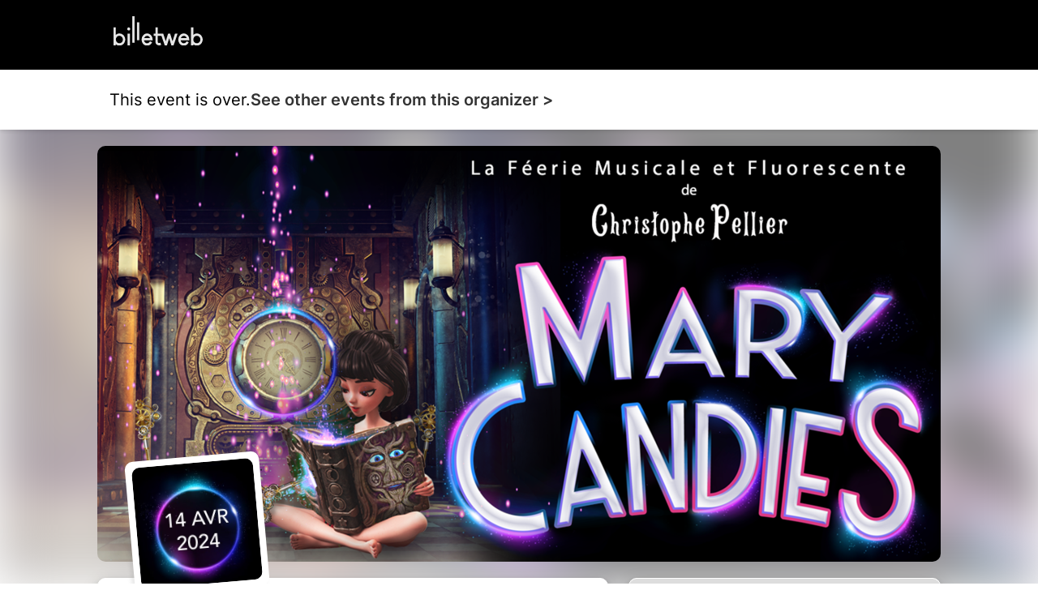

--- FILE ---
content_type: text/css
request_url: https://www.billetweb.fr/ext/Justified-Gallery-master/dist/css/justifiedGallery.css
body_size: 455
content:
/*!
 * Justified Gallery - v3.4.0
 * http://miromannino.com/projects/justified-gallery/
 * Copyright (c) 2014 Miro Mannino
 * Licensed under the MIT license.
 */
@-webkit-keyframes justified-gallery-show-caption-animation {
  from {
    opacity: 0;
  }
  to {
    opacity: 0.7;
  }
}
@-moz-keyframes justified-gallery-show-caption-animation {
  from {
    opacity: 0;
  }
  to {
    opacity: 0.7;
  }
}
@-o-keyframes justified-gallery-show-caption-animation {
  from {
    opacity: 0;
  }
  to {
    opacity: 0.7;
  }
}
@keyframes justified-gallery-show-caption-animation {
  from {
    opacity: 0;
  }
  to {
    opacity: 0.7;
  }
}
@-webkit-keyframes justified-gallery-show-entry-animation {
  from {
    opacity: 0;
  }
  to {
    opacity: 1.0;
  }
}
@-moz-keyframes justified-gallery-show-entry-animation {
  from {
    opacity: 0;
  }
  to {
    opacity: 1.0;
  }
}
@-o-keyframes justified-gallery-show-entry-animation {
  from {
    opacity: 0;
  }
  to {
    opacity: 1.0;
  }
}
@keyframes justified-gallery-show-entry-animation {
  from {
    opacity: 0;
  }
  to {
    opacity: 1.0;
  }
}
.justified-gallery {
  width: 100%;
  position: relative;
  overflow: hidden;
}
.justified-gallery > a,
.justified-gallery > div {
  position: absolute;
  display: inline-block;
  overflow: hidden;
  opacity: 0;
  filter: alpha(opacity=0);
  /* IE8 or Earlier */
}
.justified-gallery > a > img,
.justified-gallery > div > img {
  position: absolute;
  top: 50%;
  left: 50%;
  margin: 0;
  padding: 0;
  border: none;
}
.justified-gallery > a > .caption,
.justified-gallery > div > .caption {
  display: none;
  position: absolute;
  bottom: 0;
  padding: 5px;
  background-color: #000000;
  left: 0;
  right: 0;
  margin: 0;
  color: white;
  font-size: 12px;
  font-weight: 300;
  font-family: sans-serif;
}
.justified-gallery > a > .caption.caption-visible,
.justified-gallery > div > .caption.caption-visible {
  display: initial;
  opacity: 0.7;
  filter: "alpha(opacity=70)";
  /* IE8 or Earlier */
  -webkit-animation: justified-gallery-show-caption-animation 500ms 0 ease;
  -moz-animation: justified-gallery-show-caption-animation 500ms 0 ease;
  -ms-animation: justified-gallery-show-caption-animation 500ms 0 ease;
}
.justified-gallery > .entry-visible {
  opacity: 1.0;
  filter: alpha(opacity=100);
  /* IE8 or Earlier */
  -webkit-animation: justified-gallery-show-entry-animation 500ms 0 ease;
  -moz-animation: justified-gallery-show-entry-animation 500ms 0 ease;
  -ms-animation: justified-gallery-show-entry-animation 500ms 0 ease;
}
.justified-gallery > .spinner {
  position: absolute;
  bottom: 0;
  margin-left: -24px;
  padding: 10px 0 10px 0;
  left: 50%;
  opacity: initial;
  filter: initial;
  overflow: initial;
}
.justified-gallery > .spinner > span {
  display: inline-block;
  opacity: 0;
  filter: alpha(opacity=0);
  /* IE8 or Earlier */
  width: 8px;
  height: 8px;
  margin: 0 4px 0 4px;
  background-color: #000;
  border-top-left-radius: 6px;
  border-top-right-radius: 6px;
  border-bottom-right-radius: 6px;
  border-bottom-left-radius: 6px;
}
